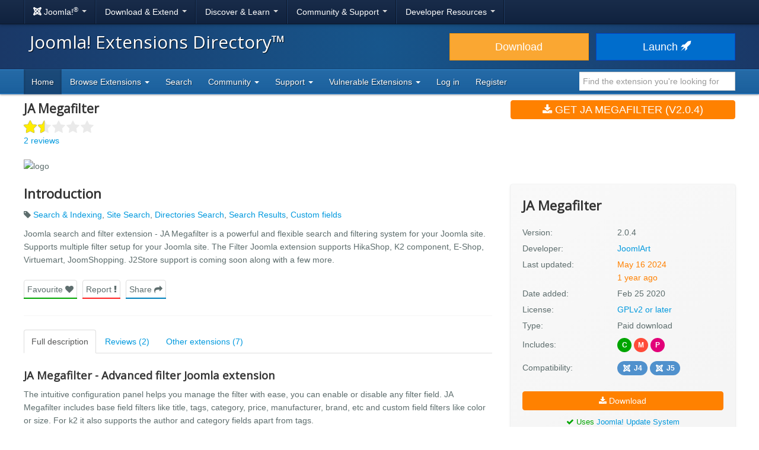

--- FILE ---
content_type: text/html; charset=utf-8
request_url: https://extensions.joomla.org/extension/search-a-indexing/site-search/ja-megafilter/
body_size: 10558
content:
<!DOCTYPE html>
<html lang="en-gb" dir="ltr">
<head><script type="text/javascript">liveSite = "";</script>
	<meta charset="utf-8" />
	<base href="https://extensions.joomla.org/extension/search-a-indexing/site-search/ja-megafilter/" />
	<meta name="keywords" content="joomla, extension, Search &amp;amp; Indexing, Site Search, Directories Search, Search Results, Custom fields" />
	<meta name="author" content="JoomlArt" />
	<meta name="og:title" content="JA Megafilter, by JoomlArt - Joomla Extension Directory" />
	<meta name="og:type" content="article" />
	<meta name="og:description" content="Joomla search and filter extension - JA Megafilter is a powerful and flexible search and filtering system for your Joomla site. Supports multiple filter setup for your Joomla site. The Filter Joomla extension supports HikaShop, K2 component, E-Shop, Virtuemart, JoomShopping." />
	<meta name="og:site_name" content="Joomla! Extensions Directory™" />
	<meta name="og:url" content="https://extensions.joomla.org/extension/search-a-indexing/site-search/ja-megafilter/" />
	<meta name="twitter:card" content="summary_large_image" />
	<meta name="twitter:title" content="JA Megafilter, by JoomlArt - Joomla Extension Directory" />
	<meta name="twitter:site" content="@joomla" />
	<meta name="twitter:description" content="Joomla search and filter extension - JA Megafilter is a powerful and flexible search and filtering system for your Joomla site. Supports multiple filter setup for your Joomla site. The Filter Joomla extension supports HikaShop, K2 component, E-Shop, Virtuemart, JoomShopping." />
	<meta name="referrer" content="unsafe-url" />
	<meta name="og:image" content="https://extensions.joomla.org/cache/fab_image/logo/5e548423a7e03.jpg" />
	<meta name="twitter:image" content="https://extensions.joomla.org/cache/fab_image/logo/5e548423a7e03.jpg" />
	<meta name="viewport" content="width=device-width, initial-scale=1.0" />
	<meta name="apple-mobile-web-app-capable" content="yes" />
	<meta name="apple-mobile-web-app-status-bar-style" content="blue" />
	<meta name="description" content="Joomla search and filter extension - JA Megafilter is a powerful and flexible search and filtering system for your Joomla site. Supports multiple filter setup for your Joomla site. The Filter Joomla extension supports HikaShop, K2 component, E-Shop, Virtuemart, JoomShopping." />
	<meta name="generator" content="Joomla! - Open Source Content Management" />
	<title>JA Megafilter, by JoomlArt - Joomla Extension Directory</title>
	<link href="/templates/joomla/images/apple-touch-icon-180x180.png" rel="apple-touch-icon" sizes="180x180" />
	<link href="/templates/joomla/images/apple-touch-icon-152x152.png" rel="apple-touch-icon" sizes="152x152" />
	<link href="/templates/joomla/images/apple-touch-icon-144x144.png" rel="apple-touch-icon" sizes="144x144" />
	<link href="/templates/joomla/images/apple-touch-icon-120x120.png" rel="apple-touch-icon" sizes="120x120" />
	<link href="/templates/joomla/images/apple-touch-icon-114x114.png" rel="apple-touch-icon" sizes="114x114" />
	<link href="/templates/joomla/images/apple-touch-icon-76x76.png" rel="apple-touch-icon" sizes="76x76" />
	<link href="/templates/joomla/images/apple-touch-icon-72x72.png" rel="apple-touch-icon" sizes="72x72" />
	<link href="/templates/joomla/images/apple-touch-icon-57x57.png" rel="apple-touch-icon" sizes="57x57" />
	<link href="/templates/joomla/images/apple-touch-icon.png" rel="apple-touch-icon" />
	<link href="/templates/joomla/favicon.ico" rel="shortcut icon" type="image/vnd.microsoft.icon" />
	<link href="/media/com_jce/site/css/content.min.css?badb4208be409b1335b815dde676300e" rel="stylesheet" />
	<link href="//netdna.bootstrapcdn.com/font-awesome/4.7.0/css/font-awesome.min.css" rel="stylesheet" />
	<link href="https://cdn.joomla.org/template/css/template_3.0.0.min.css" rel="stylesheet" />
	<link href="/templates/joomla/css/custom.min.css?bc683da6cccf2b5a338950d483755cb8" rel="stylesheet" />
	<link href="https://fonts.googleapis.com/css?family=Open+Sans" rel="stylesheet" />
	<style>
		h1, h2, h3, h4, h5, h6 {
			font-family: 'Open Sans', sans-serif;
		}
	</style>
	<script type="application/json" class="joomla-script-options new">{"csrf.token":"c3052e5aa028b609dd75012cbd6667b6","system.paths":{"root":"","base":""}}</script>
	<script src="/media/jui/js/jquery.min.js?bc683da6cccf2b5a338950d483755cb8"></script>
	<script src="/media/jui/js/jquery-noconflict.js?bc683da6cccf2b5a338950d483755cb8"></script>
	<script src="/media/jui/js/jquery-migrate.min.js?bc683da6cccf2b5a338950d483755cb8"></script>
	<script src="/media/jui/js/bootstrap.min.js?bc683da6cccf2b5a338950d483755cb8"></script>
	<script src="/media/lib_fabrik/js/front/com_jed/extension.js"></script>
	<script src="https://cdn.jsdelivr.net/algoliasearch/3/algoliasearch.min.js?bc683da6cccf2b5a338950d483755cb8" defer></script>
	<script src="https://cdn.jsdelivr.net/autocomplete.js/0/autocomplete.min.js?bc683da6cccf2b5a338950d483755cb8" defer></script>
	<script src="/media/com_jed/js/autocomplete.min.js?bc683da6cccf2b5a338950d483755cb8" defer></script>
	<script src="/media/system/js/core.js?bc683da6cccf2b5a338950d483755cb8"></script>
	<script src="/templates/joomla/js/template.js?bc683da6cccf2b5a338950d483755cb8"></script>
	<script src="/templates/joomla/js/blockadblock.js?bc683da6cccf2b5a338950d483755cb8"></script>
	<script src="/templates/joomla/js/js.cookie.js?bc683da6cccf2b5a338950d483755cb8"></script>
	<!--[if lt IE 9]><script src="/media/jui/js/html5.js?bc683da6cccf2b5a338950d483755cb8"></script><![endif]-->
	<script>
var jAutoComplete = window.jAutoComplete || []; jAutoComplete.push({"algoliaApplicationId":"BLPSS1JDLM","algoliaSearchOnlyApiKey":"45457336014964a3858de02be398ea70","algoliaIndexName":"jed_live","hits":7,"name":"core_title","category":"core_catid","tags":"tags","url":"url"});
	</script>

</head>
<body class="site com_jed view-extension layout-default task-display itemid-133">
	<!-- Google Tag Manager -->
	<noscript>
		<iframe src="https://www.googletagmanager.com/ns.html?id=GTM-MH6RGF" height="0" width="0" style="display:none;visibility:hidden"></iframe>
	</noscript>
	<script>(function(w, d, s, l, i) {
			w[l] = w[l] || [];
			w[l].push({'gtm.start': new Date().getTime(), event: 'gtm.js'});
			var f   = d.getElementsByTagName(s)[0], j = d.createElement(s), dl = l != 'dataLayer' ? '&l=' + l : '';
			j.async = true;
			j.src   = 'https://www.googletagmanager.com/gtm.js?id=' + i + dl;
			f.parentNode.insertBefore(j, f);
		})(window, document, 'script', 'dataLayer', 'GTM-MH6RGF');</script>
	<!-- End Google Tag Manager -->
<!-- Top Nav -->
<nav class="navigation" role="navigation">
	<div id="mega-menu" class="navbar navbar-inverse navbar-fixed-top">
		<div class="navbar-inner">
			<div class="container">
				<a class="btn btn-navbar" data-toggle="collapse" data-target=".nav-collapse">
					<span class="icon-bar"></span>
					<span class="icon-bar"></span>
					<span class="icon-bar"></span>
				</a>

				<div class="nav-collapse collapse">
	<ul id="nav-joomla" class="nav">
		<li class="dropdown">
			<a class="dropdown-toggle" data-toggle="dropdown" href="#">
				<span dir="ltr"><span aria-hidden="true" class="icon-joomla"></span> Joomla!<sup>&reg;</sup></span> <span class="caret"></span>
			</a>
			<ul class="dropdown-menu">
				<li class="nav-header"><span>About us</span></li>
				<li>
					<a href="https://www.joomla.org">
						<span aria-hidden="true" class="icon-joomla"></span> Joomla Home
					</a>
				</li>
				<li><a href="https://www.joomla.org/about-joomla.html">What is Joomla?</a></li>
				<li><a href="https://www.joomla.org/core-features.html">Benefits &amp; Features</a></li>
				<li><a href="https://www.joomla.org/about-joomla/the-project.html">Project &amp; Leadership</a></li>
				<li><a href="https://tm.joomla.org">Trademark &amp; Licensing</a></li>
				<li><a href="https://joomlafoundation.org">The Joomla Foundation</a></li>
				<li class="divider"></li>
				<li class="nav-header"><span>Support us</span></li>
				<li><a href="https://www.joomla.org/contribute-to-joomla.html">Contribute</a></li>
				<li><a href="https://www.joomla.org/sponsor.html">Sponsor</a></li>
				<li><a href="https://www.joomla.org/about-joomla/partners.html">Partner</a></li>
				<li><a href="https://shop.joomla.org">Shop</a></li>
			</ul>
		</li>
		<li class="dropdown">
			<a class="dropdown-toggle" data-toggle="dropdown" href="#">Download &amp; Extend <span class="caret"></span></a>
			<ul class="dropdown-menu">
				<li><a href="https://downloads.joomla.org">Downloads</a></li>
				<li><a href="https://extensions.joomla.org">Extensions</a></li>
				<li><a href="https://downloads.joomla.org/language-packs">Languages</a></li>
				<li><a href="https://launch.joomla.org">Get a free site</a></li>
				<li><a href="https://domains.joomla.org">Get a domain</a></li>
			</ul>
		</li>
		<li class="dropdown">
			<a class="dropdown-toggle" data-toggle="dropdown" href="#">Discover &amp; Learn <span class="caret"></span></a>
			<ul class="dropdown-menu">
				<li><a href="https://docs.joomla.org">Documentation</a></li>
				<li><a href="https://community.joomla.org/joomla-training.html">Training</a></li>
				<li><a href="https://certification.joomla.org">Certification</a></li>
				<li><a href="https://showcase.joomla.org">Site Showcase</a></li>
				<li><a href="https://www.joomla.org/announcements.html">Announcements</a></li>
				<li><a href="https://community.joomla.org/blogs.html">Blogs</a></li>
				<li><a href="https://magazine.joomla.org">Magazine</a></li>
			</ul>
		</li>
		<li class="dropdown">
			<a class="dropdown-toggle" data-toggle="dropdown" href="#">Community &amp; Support <span class="caret"></span></a>
			<ul class="dropdown-menu">
				<li><a href="https://community.joomla.org">Community Portal</a></li>
				<li><a href="https://community.joomla.org/events.html">Events</a></li>
				<li><a href="https://community.joomla.org/user-groups.html">User Groups</a></li>
				<li><a href="https://forum.joomla.org">Forum</a></li>
				<li><a href="https://community.joomla.org/service-providers-directory.html">Service Providers Directory</a></li>
				<li><a href="https://volunteers.joomla.org">Volunteers Portal</a></li>
				<li><a href="https://extensions.joomla.org/vulnerable-extensions/vulnerable/">Vulnerable Extensions List</a></li>
			</ul>
		</li>
		<li class="dropdown">
			<a class="dropdown-toggle" data-toggle="dropdown" href="#">Developer Resources <span class="caret"></span></a>
			<ul class="dropdown-menu">
				<li><a href="https://developer.joomla.org">Developer Network</a></li>
				<li><a href="https://developer.joomla.org/security.html">Security Centre</a></li>
				<li><a href="https://issues.joomla.org">Issue Tracker</a></li>
				<li><a href="https://github.com/joomla">GitHub</a></li>
				<li><a href="https://api.joomla.org">API Documentation</a></li>
				<li><a href="https://framework.joomla.org"><span dir="ltr">Joomla!</span> Framework</a></li>
			</ul>
		</li>
	</ul>
	<div id="nav-search" class="navbar-search pull-right">
		
	</div>
</div>
			</div>
		</div>
	</div>
</nav>
<!-- Header -->
<header class="header">
	<div class="container">
		<div class="row-fluid">
			<div class="span7">
				<h1 class="page-title">
					<a href="/">Joomla! Extensions Directory™</a>
				</h1>
			</div>
			<div class="span5">
				<div class="btn-toolbar row-fluid">
					<div class="span6">
						<a href="https://downloads.joomla.org/" class="btn btn-block btn-large btn-warning">Download</a>
					</div>
					<div class="span6">
						<a href="https://launch.joomla.org" class="btn btn-block btn-large btn-primary">Launch							<span aria-hidden="true" class="icon-rocket"></span></a>
					</div>
				</div>
			</div>
		</div>
	</div>
</header>
<nav class="subnav-wrapper">
	<div class="subnav">
		<div class="container">
			
<ul class="nav nav-pills">
<li class="item-133 current active divider-vertical"><a href="/" >Home</a></li><li class="item-137 dropdown parent divider-vertical">
<a href="#"  data-toggle="dropdown" role="button" class="dropdown-toggle">
Browse Extensions <b class="caret"></b></a><ul class="dropdown-menu"><li class="item-146 divider-vertical"><a href="/browse/top-rated" >Top Rated</a></li><li class="item-148 divider-vertical"><a href="/browse/most-reviewed" >Most Reviewed</a></li><li class="item-177 divider-vertical"><a href="/browse/new" >New</a></li><li class="item-393 divider-vertical"><a href="/browse/recently-updated" >Recently Updated</a></li><li class="item-926 divider-vertical"><a href="https://extensions.joomla.org/instant-search/?jed_live%5BrefinementList%5D%5Bversions%5D%5B0%5D=40" >Compatible with J4</a></li><li class="item-1403 divider-vertical"><a href="https://extensions.joomla.org/instant-search/?jed_live%5BrefinementList%5D%5Bversions%5D%5B0%5D=50" >Compatible with J5</a></li><li class="item-1402 divider-vertical"><a href="https://extensions.joomla.org/instant-search/?jed_live%5BrefinementList%5D%5Bversions%5D%5B0%5D=51" >Compatible with J5 (with b/c plugin)</a></li></ul></li><li class="item-935 divider-vertical"><a href="/instant-search" >Search</a></li><li class="item-984 dropdown parent divider-vertical">
<a href="#"  data-toggle="dropdown" role="button" class="dropdown-toggle">
Community <b class="caret"></b></a><ul class="dropdown-menu"><li class="item-141 divider-vertical"><a href="https://volunteers.joomla.org/teams/extensions-directory-team" target="_blank" >Meet the JED Team</a></li><li class="item-928 divider-vertical"><a href="https://volunteers.joomla.org/teams/extensions-directory-team#reports" target="_blank" >Blog</a></li><li class="item-230 divider-vertical"><a href="https://community.joomla.org/joomla-extensions-directory-newsletter.html" >JED Newsletter</a></li><li class="item-142 divider-vertical"><a href="/community/terms-of-service" >Terms of Service</a></li><li class="item-956 divider-vertical"><a href="https://volunteers.joomla.org/help-wanted" target="_blank" >Help Joomla!</a></li></ul></li><li class="item-139 dropdown parent divider-vertical">
<a href="#"  data-toggle="dropdown" role="button" class="dropdown-toggle">
Support <b class="caret"></b></a><ul class="dropdown-menu"><li class="item-1002 divider-vertical"><a href="/support/knowledgebase" >Knowledgebase</a></li><li class="item-955 divider-vertical"><a href="https://community.joomla.org/sponsorship-campaigns.html?utm_source=jed" target="_blank" >Sponsor Joomla!</a></li></ul></li><li class="item-1054 dropdown parent divider-vertical">
<a href="#"  data-toggle="dropdown" role="button" class="dropdown-toggle">
Vulnerable Extensions <b class="caret"></b></a><ul class="dropdown-menu"><li class="item-1063 divider-vertical"><a href="/vulnerable-extensions/about" >About</a></li><li class="item-1055 divider-vertical"><a href="/vulnerable-extensions/vulnerable" >Vulnerable Extensions</a></li><li class="item-1056 divider-vertical"><a href="/vulnerable-extensions/resolved" >Resolved Extensions</a></li><li class="item-1057 divider-vertical"><a href="/vulnerable-extensions/abandoned" >Abandoned Extensions</a></li><li class="item-1058 divider-vertical"><a href="/vulnerable-extensions/submit-a-report" >Submit a Report</a></li><li class="item-1059 divider-vertical"><a href="/vulnerable-extensions/submit-an-update" >Submit an Update</a></li><li class="item-1064 divider-vertical"><a href="/vulnerable-extensions/submit-abandonware" >Submit AbandonWare</a></li><li class="item-1061 divider-vertical"><a href="/vulnerable-extensions/json-feed" >JSON Feed</a></li></ul></li><li class="item-850 divider-vertical"><a href="/users-login-form" >Log in</a></li><li class="item-1038 divider-vertical"><a href="/users-registration-form" >Register</a></li></ul>


<div class="search-top-box" style="margin-top: 4px;">
	<input type="text" id="jed-autocomplete-search" class="search-top search-top-query " name="search-top"
		placeholder="Find the extension you're looking for" value=""
        style="border-left: 0;" />
</div>

		</div>
	</div>
</nav>

<!-- Begin of Custom JED Body -->
<div class="body">
	<!-- Legacy Positions -->
								<div class="container main">
		<div class="row-fluid">
            			<div id="content" class="span12">
				<!-- Begin Content -->
				<div id="system-message-container">
	</div>

				<!--
	<a href="#" class="btn btn-link pull-right"style="margin-top: -59px;margin-right:0;padding-right:0">
		<span class="fa fa-chevron-left" ></span> Back to search results</a> -->
	<div itemscope="itemscope" itemtype="http://schema.org/Product">
	<div class="row-fluid row-heading">
		<div class="span8 heading">

			<h1 itemprop="name">
				JA Megafilter			</h1>

							<div class="score-title-stars">
					<div class="stars stars-low"><span class="star star-full fa fa-star"></span><span class="star star-half fa fa-star"></span><span class="star star-empty fa fa-star"></span><span class="star star-empty fa fa-star"></span><span class="star star-empty fa fa-star"></span></div>				</div>
				<div itemprop="aggregateRating" itemscope itemtype="http://schema.org/AggregateRating">
					<meta itemprop="ratingValue" content="1.5">
					<meta itemprop="reviewCount" content="2">
					<meta itemprop="bestRating" content="5" />
					<meta itemprop="worstRating" content="1" />
				</div>
										<a href="/write-review/review/add?extension_id=14866">
					2 reviews				</a>
					</div>
		<div class="span4 hidden-phone">
			<a class="btn btn-primary btn-large span12 main-download" title="main-download" href="https://www.joomlart.com/member/downloads/joomlart/joomla-extensions/ja-megafilter" data-role="download"  >
<span class="fa fa-download"></span>
Get JA Megafilter (v2.0.4)</a>		</div>
	</div>

	<div class="row-fluid extension-details">
		
				<div class="carousel-container">
														<img src="/cache/fab_image/5e548423a7e03_resizeDown1200px525px16.jpg" alt="logo" class="extension_image" />
					</div>

		<div class="row-fluid extension-content">
			<div class="span8">
				<h2>Introduction</h2>
				<div class="row-fluid">
					<p class="extension-tags">
													<span class="fa fa-tag"></span>
							<a href="/tags/search-indexing">Search &amp; Indexing</a>, <a href="/tags/site-search">Site Search</a>, <a href="/tags/directories-search">Directories Search</a>, <a href="/tags/search-results">Search Results</a>, <a href="/tags/custom-fields">Custom fields</a>											</p>
					<div itemprop="description">
						<p>Joomla search and filter extension - JA Megafilter is a powerful and flexible search and filtering system for your Joomla site. Supports multiple filter setup for your Joomla site. The Filter Joomla extension supports HikaShop, K2 component, E-Shop, Virtuemart, JoomShopping. J2Store support is coming soon along with a few more. </p>					</div>
					<ul class="task-list">
						<li class="empty">
							<a class="btn span12 btn-success" title="" href="javascript:alert('Please <a href='https://extensions.joomla.org/users-login-form/'>login</a> or <a href='https://extensions.joomla.org/users-registration-form/'>create a new account</a> to add this to your favourites');"  >
Favourite <span class="fa fa-heart"></span>
</a>						</li>
						<li>
							<a class="btn span12 btn-danger" title="" href="/support/support-tickets?subject=Extension%20Report&amp;department_id=2&amp;extension-id=14866&amp;extension-name=JA%20Megafilter"  >
Report <span class="fa fa-exclamation"></span>
</a>						</li>
						<li class="social-container">
							<a class="btn span12 btn-info share" title="" href="#"  >
Share <span class="fa fa-share"></span>
</a>							<div id="social-share" class="popover top notshown">
								<div class="arrow"></div>
								<h3 class="popover-title">Share									<span class="fa fa-share"></span></h3>
								<div class="popover-content">
									<!-- START: Modules Anywhere --><!--  Modules Anywhere Message: The module cannot be placed because it is not published or assigned to this page. --><!-- END: Modules Anywhere -->
								</div>
							</div>
						</li>
					</ul>
				</div>
				<hr />
								<ul class="nav nav-tabs" id="extensionTab-14866">
											<li class="active"><a href="#description"
						                      data-toggle="tab">Full description</a>
						</li>
										<li><a href="#reviews" data-toggle="tab">Reviews (2)</a></li>
											<li><a href="#extensions" data-toggle="tab">Other extensions (7)</a></li>
									</ul>
				<div class="tab-content">
											<div class="tab-pane active" id="description">
														<div class="core-body">
																	<div class="en-GB">
										<div><h3>JA Megafilter - Advanced filter Joomla extension</h3>



<p>The intuitive configuration panel helps you manage the filter with ease, you can enable or disable any filter field. JA Megafilter includes base field filters like title, tags, category, price, manufacturer, brand, etc and custom field filters like color or size. For k2 it also supports the author and category fields apart from tags.</p>

<p><strong>Main features of JA MegaFilter:</strong><br/>
- One filter to support multiple extensions<br/>
- Customized layout and create multiple filters.<br/>
- Easy to customize fields for filter<br/>
- Base fields and custom fields filter<br/>
- Manage or rename filter fields with ease<br/>
- Create a filter for specific categories<br/>
- Rows, columns settings for product list item</p>

<h3>Supports popular Joomla extensions</h3>

<p><strong>Joomla filter system support core Joomla custom fields and the following extensions:</strong><br/>
- HikaShop component<br/>
- Virtuemart component<br/>
- E-Shop component<br/>
- K2 component<br/>
- JoomShopping component<br/>
- J2Store component<br/>
- Mijoshop component<br/>
- DOCman Component</p>

<h1>Changelog:</h1>

<p><strong>Version 2.0.4</strong> : Improvements<br/>
- Improvement for indexing data in the filter</p>

<p><strong>Version 2.0.3</strong> : Improvements &amp; Bugfixes<br/>
-  Compatible with Joomla 5.0.0<br/>
-  Compatible with PHP 8.2<br/>
-  Enable frontend field radio ordering through custom field arrangement in the backend configuration.<br/>
-  Update latest version jquery datepicker: v1.13.2<br/>
-  Custom field ordering: frontend load raw_name of custom field<br/>
-  Support class render option for custom fields<br/>
-  Fix multiple chosen select does not update when reset filter</p>

<p><strong>Version 2.0.2</strong> : Improvements &amp; Bugfixes<br/>
- Improve search when no values were selected<br/>
- Fix items link with access level<br/>
- Hide rating 0</p>

<p><strong>Version 2.0.1</strong> : Improvements &amp; Bugfixes<br/>
- [New Feature]  Support Rating filter<br/>
- Hide clear all button when no filter selected<br/>
- Add rating options: com<em>content &amp; com</em>komento<br/>
- Handle filter rating with komento<br/>
-  Fix save profile while plg<em>content</em>pagebreak is enable<br/>
-  Add global cache option<br/>
-  Update add new feature load field config from other filter layout on component<br/>
-  Update style type rating<br/>
-  Update filter rating star<br/>
-  Add rating type &amp; handle rating filter<br/>
-  Update missing language<br/>
-  Fix media field display error on j4<br/>
-  Fix image link</p>

<p><strong>Version 2.0.0</strong>: New update<br/>
-  Update for Joomla 4 compatibility</p></div>
									</div>
																	<div class="">
										
									</div>
															</div>
						</div>
										<div class="tab-pane " id="reviews">
						<form name="reviews" action="/extension/search-a-indexing/site-search/ja-megafilter" method="post">
			<div class="reviews-tools">
												<div class="align-center width-50">
						<a href="/write-review/review/add?extension_id=14866" class="btn btn-success-full d-block">
							<span class="fa fa-pencil"></span> Write a review						</a>
					</div>
									</div>
								<div class="extension-review shadow-1 " id="rev-121993" itemprop="review" itemscope="itemscope" itemtype="http://schema.org/Review">
				<div class="extension-review-header">
					<div class="flex-fill">
						<h4>
							<a itemprop="name" href="https://extensions.joomla.org/extension/search-a-indexing/site-search/ja-megafilter/#rev-121993">
								Buggy, keeps breaking my site							</a>
						</h4>

													<div class="score-main-stars hasTooltip" data-toggle="tooltip" title="Score: 1.5<br><br>Functionality: 1.5<br>Ease of use: 1.5<br>Support: 1<br>Documentation: 2<br>Value for money: 1">
								<div class="stars stars-low"><span class="star star-full fa fa-star"></span><span class="star star-half fa fa-star"></span><span class="star star-empty fa fa-star"></span><span class="star star-empty fa fa-star"></span><span class="star star-empty fa fa-star"></span></div>							</div>
						
						<br />

						<a itemprop="author" href="/profile/profile/details/187041">Zelena (13).</a>

						<br />

						<meta itemprop="datePublished" content="2022-07-13">

						Posted on 13 July 2022					</div>
									</div>
				<div class="extension-review-content flex-fill">
																									<div class="extension-review-content-section">
								<div>
									<h6>Functionality</h6>

																			<div class="score-section-stars hasTooltip" data-toggle="tooltip" title="Functionality: 1.5">
											<div class="stars stars-low"><span class="star star-full fa fa-star"></span><span class="star star-half fa fa-star"></span><span class="star star-empty fa fa-star"></span><span class="star star-empty fa fa-star"></span><span class="star star-empty fa fa-star"></span></div>										</div>
									
																			<div itemprop="description" class="description">As with every other Joomlart extension I've ever tried, this looks good on paper but fails to hold up.  It has broken my site multiple times</div>
																	</div>
							</div>
																				<div class="extension-review-content-section">
								<div>
									<h6>Ease of use</h6>

																			<div class="score-section-stars hasTooltip" data-toggle="tooltip" title="Ease of use: 1.5">
											<div class="stars stars-low"><span class="star star-full fa fa-star"></span><span class="star star-half fa fa-star"></span><span class="star star-empty fa fa-star"></span><span class="star star-empty fa fa-star"></span><span class="star star-empty fa fa-star"></span></div>										</div>
									
																			<div itemprop="description" class="description">Looks good on paper, ha ha. Apparently, I need to write 64 characters here. </div>
																	</div>
							</div>
																				<div class="extension-review-content-section">
								<div>
									<h6>Support</h6>

																			<div class="score-section-stars hasTooltip" data-toggle="tooltip" title="Support: 1">
											<div class="stars stars-low"><span class="star star-full fa fa-star"></span><span class="star star-empty fa fa-star"></span><span class="star star-empty fa fa-star"></span><span class="star star-empty fa fa-star"></span><span class="star star-empty fa fa-star"></span></div>										</div>
									
																			<div itemprop="description" class="description">Developers are very slow to fix bugs.  I've never had so much trouble with any other developer's extensions.</div>
																	</div>
							</div>
																				<div class="extension-review-content-section">
								<div>
									<h6>Documentation</h6>

																			<div class="score-section-stars hasTooltip" data-toggle="tooltip" title="Documentation: 2">
											<div class="stars stars-low"><span class="star star-full fa fa-star"></span><span class="star star-full fa fa-star"></span><span class="star star-empty fa fa-star"></span><span class="star star-empty fa fa-star"></span><span class="star star-empty fa fa-star"></span></div>										</div>
									
																			<div itemprop="description" class="description">Documentation is not the issue. Apparently, I also need to write 64 characters here. </div>
																	</div>
							</div>
																				<div class="extension-review-content-section">
								<div>
									<h6>Value for money</h6>

																			<div class="score-section-stars hasTooltip" data-toggle="tooltip" title="Value for money: 1">
											<div class="stars stars-low"><span class="star star-full fa fa-star"></span><span class="star star-empty fa fa-star"></span><span class="star star-empty fa fa-star"></span><span class="star star-empty fa fa-star"></span><span class="star star-empty fa fa-star"></span></div>										</div>
									
																			<div itemprop="description" class="description">Every time I have bought a Joomlart extension, I've said this will be the last one.  But I mean it this time.  Don't buy this. Just... don't</div>
																	</div>
							</div>
															</div>
									<div class="used-for">
						<span class="prefix">I used this to: </span>
						Throwing my money away, causing migraines, keeping other developers employed fixing my site when it breaks because of this extension.					</div>
											</div>
								<div class="extension-review shadow-1 " id="rev-117084" itemprop="review" itemscope="itemscope" itemtype="http://schema.org/Review">
				<div class="extension-review-header">
					<div class="flex-fill">
						<h4>
							<a itemprop="name" href="https://extensions.joomla.org/extension/search-a-indexing/site-search/ja-megafilter/#rev-117084">
								It could be much better							</a>
						</h4>

													<div class="score-main-stars hasTooltip" data-toggle="tooltip" title="Score: 1.5<br><br>Functionality: 2<br>Ease of use: 2<br>Support: 2.5<br>Documentation: 1<br>Value for money: 1">
								<div class="stars stars-low"><span class="star star-full fa fa-star"></span><span class="star star-half fa fa-star"></span><span class="star star-empty fa fa-star"></span><span class="star star-empty fa fa-star"></span><span class="star star-empty fa fa-star"></span></div>							</div>
						
						<br />

						<a itemprop="author" href="/profile/profile/details/421320">Goran Nešić (31).</a>

						<br />

						<meta itemprop="datePublished" content="2020-05-18">

						Posted on 18 May 2020					</div>
									</div>
				<div class="extension-review-content flex-fill">
																									<div class="extension-review-content-section">
								<div>
									<h6>Functionality</h6>

																			<div class="score-section-stars hasTooltip" data-toggle="tooltip" title="Functionality: 2">
											<div class="stars stars-low"><span class="star star-full fa fa-star"></span><span class="star star-full fa fa-star"></span><span class="star star-empty fa fa-star"></span><span class="star star-empty fa fa-star"></span><span class="star star-empty fa fa-star"></span></div>										</div>
									
																			<div itemprop="description" class="description">It is missing so many things to be versatile filter. It can not handle good large indexing due to lack of controls and settings.</div>
																	</div>
							</div>
																				<div class="extension-review-content-section">
								<div>
									<h6>Ease of use</h6>

																			<div class="score-section-stars hasTooltip" data-toggle="tooltip" title="Ease of use: 2">
											<div class="stars stars-low"><span class="star star-full fa fa-star"></span><span class="star star-full fa fa-star"></span><span class="star star-empty fa fa-star"></span><span class="star star-empty fa fa-star"></span><span class="star star-empty fa fa-star"></span></div>										</div>
									
																			<div itemprop="description" class="description">Yes it is easy. I like how sorting of filters are done in setup. Do not like that I do not have ability to remove horizontal sorting widget.</div>
																	</div>
							</div>
																				<div class="extension-review-content-section">
								<div>
									<h6>Support</h6>

																			<div class="score-section-stars hasTooltip" data-toggle="tooltip" title="Support: 2.5">
											<div class="stars stars-low"><span class="star star-full fa fa-star"></span><span class="star star-full fa fa-star"></span><span class="star star-half fa fa-star"></span><span class="star star-empty fa fa-star"></span><span class="star star-empty fa fa-star"></span></div>										</div>
									
																			<div itemprop="description" class="description">Support is ok but what can they do when ext. needs alot of improvements</div>
																	</div>
							</div>
																				<div class="extension-review-content-section">
								<div>
									<h6>Documentation</h6>

																			<div class="score-section-stars hasTooltip" data-toggle="tooltip" title="Documentation: 1">
											<div class="stars stars-low"><span class="star star-full fa fa-star"></span><span class="star star-empty fa fa-star"></span><span class="star star-empty fa fa-star"></span><span class="star star-empty fa fa-star"></span><span class="star star-empty fa fa-star"></span></div>										</div>
									
																			<div itemprop="description" class="description">Not so good. Improve it a little bit and do not let users have to learn everything so to speak.</div>
																	</div>
							</div>
																				<div class="extension-review-content-section">
								<div>
									<h6>Value for money</h6>

																			<div class="score-section-stars hasTooltip" data-toggle="tooltip" title="Value for money: 1">
											<div class="stars stars-low"><span class="star star-full fa fa-star"></span><span class="star star-empty fa fa-star"></span><span class="star star-empty fa fa-star"></span><span class="star star-empty fa fa-star"></span><span class="star star-empty fa fa-star"></span></div>										</div>
									
																			<div itemprop="description" class="description">No it does not have good usability for money given. If not improved well I do not see great usability at the moment</div>
																	</div>
							</div>
															</div>
									<div class="used-for">
						<span class="prefix">I used this to: </span>
						J2store Pro filter options, but since it can not index products for example in batch-es to avoid server time-outs it is not that great.					</div>
													<div class="author-reply">
						<span class="prefix">Owner's reply: </span>
						Hi<br />
Sorry to hear about the issue, i request you to post the issue on our official support forum and our tech support team will help you out if there is any issue related to product.<br />
<br />
					</div>
							</div>
		
		
<div class="pagination pagination-toolbar clearfix" style="text-align: center;">
			<div class="limit pull-right">
			Display #<select id="com_jed_review_14866_limit" name="com_jed_review_14866_limit" class="inputbox input-mini" size="1" onchange="this.form.submit()">
	<option value="10" selected="selected">10</option>
	<option value="30">30</option>
	<option value="60">60</option>
	<option value="100">100</option>
</select>
		</div>
	
	
			<input type="hidden" name="com_jed_review_14866_limitstart" value="0" />
	</div>
		<input type="hidden" name="option" value="com_jed" />
	<input type="hidden" name="view" value="extension" />
	<input type="hidden" name="layout" value="default" />
	<input type="hidden" name="id" value="14866" />
	<input type="hidden" name="Itemid" value="133" />
</form>
					</div>
											<div class="tab-pane" id="extensions">
							<form name="related_extension" action="/extension/">
	<div class="extensions">
		<div class="row-fluid">
			<div class="span6 extension shadow-2" role="listitem" aria-labelledby="listing-title-8121" aria-describedby="intro-text-8121">
								<a href="/extension/photos-a-images/images/ja-image-hotspot/" class="extension-link"></a>

		<div class="extension-image shadow-1">
											<img src="/cache/fab_image/5b85257093abb_resizeDown400px175px16.jpg" alt="JA Image HotSpot" class="extension_image" />
						<div class="link-icon-outer">
				<div class="link-icon"></div>
			</div>
		</div>

		<div class="extension-content">
			<div class="extension-type">
									<span class="label label-success shadow-1">
						Free					</span>
							</div>

			<div class="extension-content-fade">
				<h3 class="extension-title" id="listing-title-8121">
					JA Image HotSpot				</h3>
				<div class="extension-details flex-row">
					<div class="extension-owner">
						By JoomlArt					</div>
					<div class="extension-category">
						Images					</div>
				</div>
				<div class="extension-description">
					JA Image Hotspot module is a free Joomla extension to help you upload any static image then fill in information for a specific area that you want to point out in your image. You can add unlimited markers, each marker can have its own title and description. You can select to always show pointer title and description or only show those information on mouse hover. The module is easily customizable, o...				</div>
			</div>
		</div>

		<div class="extension-footer flex-row">
			<div class="info-rating">
									<div class="score-list-stars">
						<div class="stars-short stars-high"><span class="fa fa-star"></span>5</div>					</div>
				
									<div class="num-reviews">
													5 reviews											</div>
							</div>

			<div class="trophies versions">
												<span title="Compatible with Joomla! 4 Alpha" class="badge badge-40"><span class="icon icon-joomla"></span>J4</span>
														<span title="Compatible with Joomla! 5" class="badge badge-50"><span class="icon icon-joomla"></span>J5</span>
						</div>
		</div>
			</div>
			<div class="span6 extension shadow-2" role="listitem" aria-labelledby="listing-title-600" aria-describedby="intro-text-600">
								<a href="/extension/news-display/notes/ja-promo-bar/" class="extension-link"></a>

		<div class="extension-image shadow-1">
											<img src="/cache/fab_image/5b836be1bbb20_resizeDown400px175px16.jpg" alt="JA Promo Bar" class="extension_image" />
						<div class="link-icon-outer">
				<div class="link-icon"></div>
			</div>
		</div>

		<div class="extension-content">
			<div class="extension-type">
									<span class="label label-success shadow-1">
						Free					</span>
							</div>

			<div class="extension-content-fade">
				<h3 class="extension-title" id="listing-title-600">
					JA Promo Bar				</h3>
				<div class="extension-details flex-row">
					<div class="extension-owner">
						By JoomlArt					</div>
					<div class="extension-category">
						Notes					</div>
				</div>
				<div class="extension-description">
					JA Promo Bar is a free Responsive Joomla extension for Joomla 3 and Joomla 2.5. The module serves to display a notification bar on the top position of your site that includes message, countdown, link, button and can be sticky. This Joomla module is totally responsive which means it adapts perfectly to a wide range of viewing environments as desktop, tablet or mobile for stunning look. Just one cli...				</div>
			</div>
		</div>

		<div class="extension-footer flex-row">
			<div class="info-rating">
									<div class="score-list-stars">
						<div class="stars-short stars-high"><span class="fa fa-star"></span>4.5</div>					</div>
				
									<div class="num-reviews">
													7 reviews											</div>
							</div>

			<div class="trophies versions">
												<span title="Compatible with Joomla! 3" class="badge badge-30"><span class="icon icon-joomla"></span>J3</span>
														<span title="Compatible with Joomla! 4 Alpha" class="badge badge-40"><span class="icon icon-joomla"></span>J4</span>
						</div>
		</div>
			</div>
		</div><!-- grid close row -->
<div class="row-fluid">
			<div class="span6 extension shadow-2" role="listitem" aria-labelledby="listing-title-15105" aria-describedby="intro-text-15105">
								<a href="/extension/authoring-a-content/content-construction/t4-page-builder/" class="extension-link"></a>

		<div class="extension-image shadow-1">
											<img src="/cache/fab_image/5f3503447102d_resizeDown400px175px16.jpg" alt="T4 Page Builder" class="extension_image" />
						<div class="link-icon-outer">
				<div class="link-icon"></div>
			</div>
		</div>

		<div class="extension-content">
			<div class="extension-type">
									<span class="label label-success shadow-1">
						Free					</span>
							</div>

			<div class="extension-content-fade">
				<h3 class="extension-title" id="listing-title-15105">
					T4 Page Builder				</h3>
				<div class="extension-details flex-row">
					<div class="extension-owner">
						By JoomlArt					</div>
					<div class="extension-category">
						Content Construction					</div>
				</div>
				<div class="extension-description">
					The all-new JoomlArt's Joomla page builder is all you need to create beautiful websites, with 100% visual design, drag and drops feature, an easy-to-use inline editor, 10+ ready-to-use beautiful websites bundles with 1-click import feature, 80+ content block designs, 40+ add-ons, and elements.

The best Free Joomla Page Builder

T4 Page builder is a free Joomla page builder with all core-features...				</div>
			</div>
		</div>

		<div class="extension-footer flex-row">
			<div class="info-rating">
									<div class="score-list-stars">
						<div class="stars-short stars-medium"><span class="fa fa-star"></span>2.5</div>					</div>
				
									<div class="num-reviews">
													5 reviews											</div>
							</div>

			<div class="trophies versions">
												<span title="Compatible with Joomla! 4 Alpha" class="badge badge-40"><span class="icon icon-joomla"></span>J4</span>
														<span title="Compatible with Joomla! 5" class="badge badge-50"><span class="icon icon-joomla"></span>J5</span>
						</div>
		</div>
			</div>
			<div class="span6 extension shadow-2" role="listitem" aria-labelledby="listing-title-1273" aria-describedby="intro-text-1273">
								<a href="/extension/maps-a-weather/maps-a-locations/ja-map/" class="extension-link"></a>

		<div class="extension-image shadow-1">
											<img src="/cache/fab_image/5b836fef96913_resizeDown400px175px16.jpg" alt="JA Map" class="extension_image" />
						<div class="link-icon-outer">
				<div class="link-icon"></div>
			</div>
		</div>

		<div class="extension-content">
			<div class="extension-type">
									<span class="label label-warning shadow-1">
						Paid download					</span>
							</div>

			<div class="extension-content-fade">
				<h3 class="extension-title" id="listing-title-1273">
					JA Map				</h3>
				<div class="extension-details flex-row">
					<div class="extension-owner">
						By JoomlArt					</div>
					<div class="extension-category">
						Maps & Locations					</div>
				</div>
				<div class="extension-description">
					JA Google Map Plugin allows users to embed Google Maps, into articles. A step further, it comes with a unique Code Generator, which allows generation of multiple maps with varied configurations and layouts.

Features :

* Supports various map types viz., | Road Map | Satellite Map | Hybrid Map | Terrain / Physical Map |
* Easy backend, descriptions and usage instructions in the tooltips.
* Customi...				</div>
			</div>
		</div>

		<div class="extension-footer flex-row">
			<div class="info-rating">
									<span class="text-rating muted">Not rated</span>
				
									<div class="num-reviews">
													1 review											</div>
							</div>

			<div class="trophies versions">
												<span title="Compatible with Joomla! 4 Alpha" class="badge badge-40"><span class="icon icon-joomla"></span>J4</span>
														<span title="Compatible with Joomla! 5" class="badge badge-50"><span class="icon icon-joomla"></span>J5</span>
						</div>
		</div>
			</div>
		</div><!-- grid close row -->
<div class="row-fluid">
			<div class="span6 extension shadow-2" role="listitem" aria-labelledby="listing-title-5698" aria-describedby="intro-text-5698">
								<a href="/extension/living/education-a-culture/ja-google-charts/" class="extension-link"></a>

		<div class="extension-image shadow-1">
											<img src="/cache/fab_image/5b83707a7f477_resizeDown400px175px16.jpg" alt="JA Google Charts" class="extension_image" />
						<div class="link-icon-outer">
				<div class="link-icon"></div>
			</div>
		</div>

		<div class="extension-content">
			<div class="extension-type">
									<span class="label label-warning shadow-1">
						Paid download					</span>
							</div>

			<div class="extension-content-fade">
				<h3 class="extension-title" id="listing-title-5698">
					JA Google Charts				</h3>
				<div class="extension-details flex-row">
					<div class="extension-owner">
						By JoomlArt					</div>
					<div class="extension-category">
						Education & Culture					</div>
				</div>
				<div class="extension-description">
					JA Google Chart is Responsive Joomla extension for Joomla 3 and Joomla 2.5. The module helps to easily build Google Charts based on the available data imported manually or from a CSV files and even Google spreadsheets. This Joomla extension supports multiple cool chart types, and its powerful admin panel enable you to customize your charts much easily. The module uses the Google Visualization API....				</div>
			</div>
		</div>

		<div class="extension-footer flex-row">
			<div class="info-rating">
									<span class="text-rating muted">Not rated</span>
				
							</div>

			<div class="trophies versions">
												<span title="Compatible with Joomla! 4 Alpha" class="badge badge-40"><span class="icon icon-joomla"></span>J4</span>
														<span title="Compatible with Joomla! 5" class="badge badge-50"><span class="icon icon-joomla"></span>J5</span>
						</div>
		</div>
			</div>
			<div class="span6 extension shadow-2" role="listitem" aria-labelledby="listing-title-8505" aria-describedby="intro-text-8505">
								<a href="/extension/social-web/social-content-locks/ja-social-locker/" class="extension-link"></a>

		<div class="extension-image shadow-1">
											<img src="/cache/fab_image/5b8369cdd02b2_resizeDown400px175px16.jpg" alt="JA Social Locker" class="extension_image" />
						<div class="link-icon-outer">
				<div class="link-icon"></div>
			</div>
		</div>

		<div class="extension-content">
			<div class="extension-type">
									<span class="label label-warning shadow-1">
						Paid download					</span>
							</div>

			<div class="extension-content-fade">
				<h3 class="extension-title" id="listing-title-8505">
					JA Social Locker				</h3>
				<div class="extension-details flex-row">
					<div class="extension-owner">
						By JoomlArt					</div>
					<div class="extension-category">
						Social Content Locks					</div>
				</div>
				<div class="extension-description">
					JA Social Locker module is the best choice if you want to boost your campaign, it helps increase traffic to your site by encourage people to share your content via most popular social channels: Facebook, Twitter, Google Plus. The module will lock your desired content (promotion info, coupon code ...) in your article, module, etc. The locked content is only displayed to user when they share your co...				</div>
			</div>
		</div>

		<div class="extension-footer flex-row">
			<div class="info-rating">
									<span class="text-rating muted">Not rated</span>
				
							</div>

			<div class="trophies versions">
												<span title="Compatible with Joomla! 4 Alpha" class="badge badge-40"><span class="icon icon-joomla"></span>J4</span>
														<span title="Compatible with Joomla! 5" class="badge badge-50"><span class="icon icon-joomla"></span>J5</span>
						</div>
		</div>
			</div>
		</div><!-- grid close row -->
<div class="row-fluid">
			<div class="span6 extension shadow-2" role="listitem" aria-labelledby="listing-title-15321" aria-describedby="intro-text-15321">
								<a href="/extension/news-display/articles-display/ja-content-listing/" class="extension-link"></a>

		<div class="extension-image shadow-1">
											<img src="/cache/fab_image/6061b176438ff_resizeDown400px175px16.jpg" alt="JA Content Listing" class="extension_image" />
						<div class="link-icon-outer">
				<div class="link-icon"></div>
			</div>
		</div>

		<div class="extension-content">
			<div class="extension-type">
									<span class="label label-warning shadow-1">
						Paid download					</span>
							</div>

			<div class="extension-content-fade">
				<h3 class="extension-title" id="listing-title-15321">
					JA Content Listing				</h3>
				<div class="extension-details flex-row">
					<div class="extension-owner">
						By JoomlArt					</div>
					<div class="extension-category">
						Articles Display					</div>
				</div>
				<div class="extension-description">
					Listing your content smartly will be a great means of communication to inspire your audience. No matter if you’re a professional content administrator or not, JA Content Listing helps you easily maintain your content consistently. Simply build your content blocks by loading content from one or multiple categories. With many options for layout and filtering content your ways, this module is all y...				</div>
			</div>
		</div>

		<div class="extension-footer flex-row">
			<div class="info-rating">
									<span class="text-rating muted">Not rated</span>
				
							</div>

			<div class="trophies versions">
												<span title="Compatible with Joomla! 4 Alpha" class="badge badge-40"><span class="icon icon-joomla"></span>J4</span>
														<span title="Compatible with Joomla! 5" class="badge badge-50"><span class="icon icon-joomla"></span>J5</span>
						</div>
		</div>
			</div>
	</div>
	</div>
	<input type="hidden" name="option" value="com_jed" />
	<input type="hidden" name="view" value="extension" />
	<input type="hidden" name="layout" value="default" />
	<input type="hidden" name="Itemid" value="133" />
</form>
						</div>
									</div>
			</div>
			<div class="span4">
				<div id="extension-meta" class="shadow-1">
					<h2>JA Megafilter</h2>
					<dl>
						<dt>Version:</dt>
						<dd>2.0.4</dd>
						<dt>Developer:</dt>
						<dd><a href="/profile/profile/details/100">JoomlArt</a>
						</dd>
						<dt>Last updated:</dt>
						<dd class="text-warning">
							May 16 2024<br>
							1 year ago						</dd>
						<dt>Date added:</dt>
						<dd>Feb 25 2020</dd>
						<dt>License:</dt>
						<dd><a href="http://www.joomlart.com/joomlart/licenses">GPLv2 or later</a></dd>
						<dt>Type:</dt>
						<dd>
							Paid download						</dd>

												
												</dd>
						<dt class="has-badges">Includes:</dt>
						<dd><div class="trophies includes">
									<span class="hasTooltip" data-toggle="tooltip" title="Component">			<span  class="badge badge-com">c</span>
			</span>								<span class="hasTooltip" data-toggle="tooltip" title="Module">			<span  class="badge badge-mod">m</span>
			</span>								<span class="hasTooltip" data-toggle="tooltip" title="Plugin">			<span  class="badge badge-plugin">p</span>
			</span>			</div>
</dd>
						<dt class="has-badges">Compatibility:</dt>
						<dd><div class="trophies versions">
									<span class="hasTooltip" data-toggle="tooltip" title="40">			<span  class="badge badge-40"><span class="icon icon-joomla"></span>J4</span>
			</span>								<span class="hasTooltip" data-toggle="tooltip" title="50">			<span  class="badge badge-50"><span class="icon icon-joomla"></span>J5</span>
			</span>			</div>
</dd>
					</dl>
					<a class="btn btn btn-primary d-block" title="download" href="https://www.joomlart.com/member/downloads/joomlart/joomla-extensions/ja-megafilter" data-role="download"  >
<span class="fa fa-download"></span>
Download</a><p class="jed-uses-updater text-center text-success"><span class='fa fa-check'></span> Uses <a href='https://extensions.joomla.org/support/knowledgebase/item/joomla-update-system-requirement' target='_blank'>Joomla! Update System</a></p>
					<div class="extension-meta-options">
						<a class="btn button-demo " title="demo" href="http://ja-megafilter.demo.joomlart.com/"  >
<span class="fa fa-globe"></span>
Demo</a><a class="btn button-support " title="support" href="https://www.joomlart.com/forums/t/ja-megafilter"  >
<span class="fa fa-question-circle"></span>
Support</a><a class="btn button-documentation " title="documentation" href="https://www.joomlart.com/documentation/joomla-component/ja-megafilter"  >
<span class="fa fa-book"></span>
Documentation</a>					</div>
				</div>

				<div id="extension-scores" class="shadow-1">
											<h2>
							<div class="score-main flex-row flex-wrap">
								<div class="score-label score-main-label">
									Score:
								</div>
								<div class="score-main-stars">
									<a href="/write-review/review/add?extension_id=14866">
										<div class="stars stars-low"><span class="star star-full fa fa-star"></span><span class="star star-half fa fa-star"></span><span class="star star-empty fa fa-star"></span><span class="star star-empty fa fa-star"></span><span class="star star-empty fa fa-star"></span></div>									</a>
								</div>
							</div>
						</h2>
													<div class="score-section flex-row flex-wrap">
								<div class="score-label score-section-label">
									Functionality:
								</div>
								<div class="score-section-stars">
									<div class="stars stars-low"><span class="star star-full fa fa-star"></span><span class="star star-half fa fa-star"></span><span class="star star-empty fa fa-star"></span><span class="star star-empty fa fa-star"></span><span class="star star-empty fa fa-star"></span></div>								</div>
							</div>
													<div class="score-section flex-row flex-wrap">
								<div class="score-label score-section-label">
									Ease of use:
								</div>
								<div class="score-section-stars">
									<div class="stars stars-low"><span class="star star-full fa fa-star"></span><span class="star star-half fa fa-star"></span><span class="star star-empty fa fa-star"></span><span class="star star-empty fa fa-star"></span><span class="star star-empty fa fa-star"></span></div>								</div>
							</div>
													<div class="score-section flex-row flex-wrap">
								<div class="score-label score-section-label">
									Support:
								</div>
								<div class="score-section-stars">
									<div class="stars stars-low"><span class="star star-full fa fa-star"></span><span class="star star-half fa fa-star"></span><span class="star star-empty fa fa-star"></span><span class="star star-empty fa fa-star"></span><span class="star star-empty fa fa-star"></span></div>								</div>
							</div>
													<div class="score-section flex-row flex-wrap">
								<div class="score-label score-section-label">
									Documentation:
								</div>
								<div class="score-section-stars">
									<div class="stars stars-low"><span class="star star-full fa fa-star"></span><span class="star star-half fa fa-star"></span><span class="star star-empty fa fa-star"></span><span class="star star-empty fa fa-star"></span><span class="star star-empty fa fa-star"></span></div>								</div>
							</div>
													<div class="score-section flex-row flex-wrap">
								<div class="score-label score-section-label">
									Value for money:
								</div>
								<div class="score-section-stars">
									<div class="stars stars-low"><span class="star star-full fa fa-star"></span><span class="star star-empty fa fa-star"></span><span class="star star-empty fa fa-star"></span><span class="star star-empty fa fa-star"></span><span class="star star-empty fa fa-star"></span></div>								</div>
							</div>
																			<br>
							<a href="/write-review/review/add?extension_id=14866" class="btn btn-inverted-alt d-block">
								<span class="fa fa-pencil"></span> Write a review							</a>
															</div>

						<div class="moduletable">
						

<div class="custom"  >
	<style type="text/css">
    .ad_slot_rectangle { width: 300px; height: 100px; }

    /* Small devices (landscape phones, 576px and up) */
    @media (min-width: 576px) { .ad_slot_rectangle { width: 300px; height: 250px; } }
    
    /* Medium devices (tablets, 768px and up) */
    @media (min-width: 768px) { .ad_slot_rectangle { width: 100%; height: 250px; } }
    
    /* Large devices (desktops, 992px and up) */
    @media (min-width: 992px) { .ad_slot_rectangle { width: 100%; height: 250px; } }
    
    /* Extra large devices (large desktops, 1200px and up) */
    @media (min-width: 1200px) { .ad_slot_rectangle { width: 100%; height: 250px; } }
</style>
<div><!-- Square --> <ins class="adsbygoogle ad_slot_rectangle" style="display: inline-block;" data-full-width-responsive="true" data-ad-client="ca-pub-1189370408998555" data-ad-slot="6531747354"></ins></div>
<script src="https://pagead2.googlesyndication.com/pagead/js/adsbygoogle.js" async="async" type="text/javascript"></script>
<script type="text/javascript">
     (adsbygoogle = window.adsbygoogle || []).push({});
</script></div>
		</div>
	
			</div>
		</div>
	</div>

<!-- Modal - begin confirm-download -->
<div id="confirm-download" class="modal hide fade" tabindex="-1" role="dialog" aria-labelledby="labelconfirm-download" aria-hidden="true">
	<div class="modal-header">
		<button type="button" class="close" data-dismiss="modal" aria-hidden="true">×</button>
		<h3 id="labelconfirm-download">
			Please Note		</h3>
	</div>
	<div class="modal-body">
	<div class="alert alert-info"></div>	</div>
	<div class="modal-footer">
		<button class="btn" data-dismiss="modal" aria-hidden="true">Close</button>
				<a href="https://www.joomlart.com/member/downloads/joomlart/joomla-extensions/ja-megafilter" class="btn btn-primary">Continue</a>
			</div>
</div>
<!-- Modal - end confirm-download -->
<!-- Modal - begin review-highlight -->
<div id="review-highlight" class="modal hide fade" tabindex="-1" role="dialog" aria-labelledby="labelreview-highlight" aria-hidden="true">
	<div class="modal-header">
		<button type="button" class="close" data-dismiss="modal" aria-hidden="true">×</button>
		<h3 id="labelreview-highlight">
			Review: JA Megafilter		</h3>
	</div>
	<div class="modal-body">
	<div class="review-highlight-info"></div>	</div>
	<div class="modal-footer">
		<button class="btn" data-dismiss="modal" aria-hidden="true">Close</button>
			</div>
</div>
<!-- Modal - end review-highlight -->

				<!-- End Content -->
			</div>
					</div>
	</div>
	        <div class="container jed-banner-bottom">
            

<div class="custom"  >
	<style type="text/css">
	.ad_slot_horizontal { width: 320px; height: 100px; }

	/* Small devices (landscape phones, 576px and up) */
	@media (min-width: 576px) { .ad_slot_horizontal { width: 468px; height: 60px; } }

	/* Medium devices (tablets, 768px and up) */
	@media (min-width: 768px) { .ad_slot_horizontal { width: 100%; height: 90px; } }

	/* Large devices (desktops, 992px and up) */
	@media (min-width: 992px) { .ad_slot_horizontal { width: 100%; height: 90px; } }

	/* Extra large devices (large desktops, 1200px and up) */
	@media (min-width: 1200px) { .ad_slot_horizontal { width: 100%; height: 90px; } }
</style>
<div><!-- Horizontal --> <ins class="adsbygoogle ad_slot_horizontal" style="display: inline-block;" data-full-width-responsive="true" data-ad-client="ca-pub-1189370408998555" data-ad-slot="6544738538"></ins></div>
<script src="https://pagead2.googlesyndication.com/pagead/js/adsbygoogle.js" async="async" type="text/javascript"></script>
<script type="text/javascript">
     (adsbygoogle = window.adsbygoogle || []).push({});
</script></div>

        </div>
	</div>

</div>
<!-- End of Custom JED Body -->

<!-- Footer -->
<footer class="footer center">
	<div class="container">
		<hr />
		

		<div class="social">
	<ul class="soc">
		<li><a href="https://twitter.com/joomla" target="_blank" rel="noopener" class="icon-twitter2" title="Joomla! on Twitter"><span class="element-invisible">Joomla! on Twitter</span></a></li>
		<li><a href="https://www.facebook.com/joomla" target="_blank" rel="noopener" class="icon-facebook2" title="Joomla! on Facebook"><span class="element-invisible">Joomla! on Facebook</span></a></li>
		<li><a href="https://www.youtube.com/user/joomla" target="_blank" rel="noopener" class="icon-youtube3" title="Joomla! on YouTube"><span class="element-invisible">Joomla! on YouTube</span></a></li>
		<li><a href="https://www.linkedin.com/company/joomla" target="_blank" rel="noopener" class="icon-linkedin" title="Joomla! on LinkedIn"><span class="element-invisible">Joomla! on LinkedIn</span></a></li>
		<li><a href="https://www.pinterest.com/joomla" target="_blank" rel="noopener" class="icon-pinterest2" title="Joomla! on Pinterest"><span class="element-invisible">Joomla! on Pinterest</span></a></li>
		<li><a href="https://www.instagram.com/joomlaofficial/" target="_blank" rel="noopener" class="icon-instagram" title="Joomla! on Instagram"><span class="element-invisible">Joomla! on Instagram</span></a></li>
		<li><a href="https://github.com/joomla" target="_blank" rel="noopener" class="icon-github3" title="Joomla! on GitHub"><span class="element-invisible">Joomla! on GitHub</span></a></li>
	</ul>
</div>

<div class="footer-menu">
	<ul class="nav-inline">
		<li><a href="https://www.joomla.org"><span>Home</span></a></li>
		<li><a href="https://www.joomla.org/about-joomla.html"><span>About</span></a></li>
		<li><a href="https://community.joomla.org"><span>Community</span></a></li>
		<li><a href="https://forum.joomla.org"><span>Forum</span></a></li>
		<li><a href="https://extensions.joomla.org"><span>Extensions</span></a></li>
		<li><a href="https://community.joomla.org/service-providers-directory.html"><span>Services</span></a></li>
		<li><a href="https://docs.joomla.org"><span>Docs</span></a></li>
		<li><a href="https://developer.joomla.org"><span>Developer</span></a></li>
		<li><a href="https://community.joomla.org/the-joomla-shop.html"><span>Shop</span></a></li>
	</ul>

	<ul class="nav-inline">
		<li><a href="https://www.joomla.org/accessibility-statement.html">Accessibility Statement</a></li>
		<li><a href="https://www.joomla.org/privacy-policy.html">Privacy Policy</a></li>
		<li><a href="https://www.joomla.org/cookie-policy.html">Cookie Policy</a></li>
		<li><a href="https://community.joomla.org/sponsorship-campaigns.html">Sponsor Joomla! with $5</a></li>
		<li><a href="https://joomla.crowdin.com" target="_blank" rel="noopener">Help Translate</a></li>
		<li><a href="https://github.com/joomla/jed-issues/issues/new?body=Please%20describe%20the%20problem%20or%20your%20issue">Report an Issue</a></li>
		<li><a href="/users-login-form">Log in</a></li>
	</ul>

	<p class="copyright">&copy; 2005 - 2026 <a href="https://opensourcematters.org">Open Source Matters, Inc.</a> All Rights Reserved.</p>

	<div class="hosting">
		<div class="hosting-image"><a href="https://www.rochen.com/joomla-hosting" rel="noopener" target="_blank"><img class="rochen" width="84" height="42" src="https://cdn.joomla.org/rochen/rochen_footer_logo_white.png" alt="Rochen" /></a></div>
		<div class="hosting-text"><a href="https://www.rochen.com/joomla-hosting" rel="noopener" target="_blank"><span dir="ltr">Joomla!</span> Hosting by Rochen</a></div>
	</div>
</div>

<div id="adblock-msg" class="navbar navbar-fixed-bottom hide">
	<div class="navbar-inner">
		<a class="close" data-dismiss="alert" href="#">&times;</a>
		<i class="icon-warning"></i>
        We have detected that you are using an ad blocker. The Joomla! Project relies on revenue from these advertisements so please consider disabling the ad blocker for this domain.
	</div>
</div>
	</div>
</footer>


<script type="text/javascript" src="/media/lib_fabrik/js/built.min.js"></script></body>
</html>
